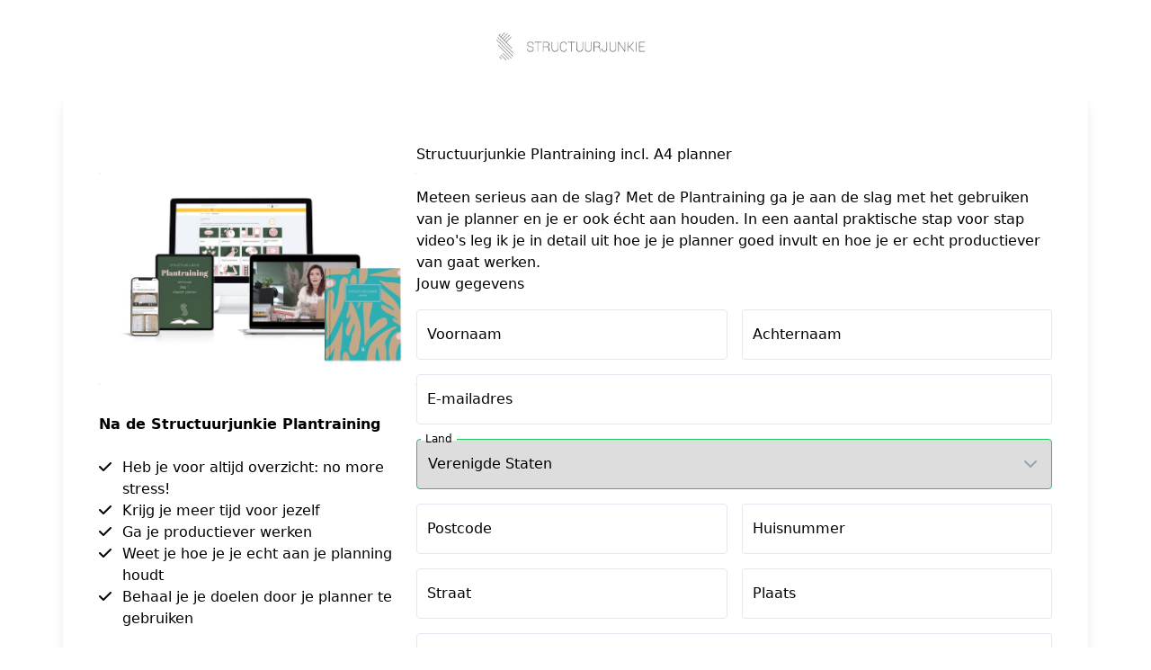

--- FILE ---
content_type: text/html; charset=UTF-8
request_url: https://shop.structuurjunkie.nl/checkout/structuurjunkie-plantraining-planner-ongedateerd-a4
body_size: 11495
content:
<!DOCTYPE html>
<html class="h-full" lang="nl">
  <head>
    <title>Structuurjunkie Plantraining incl. A4 planner | Easy checkout | Structuurjunkie</title>

<meta charset="utf-8" />
<meta http-equiv="X-UA-Compatible" content="IE=edge" />
<meta name="viewport" content="width=device-width, initial-scale=1, maximum-scale=1" />
<meta name="description" content="Meteen serieus aan de slag? Met de Plantraining ga je aan de slag met het gebruiken van je planner en je er ook écht aan houden. In een aantal praktische stap voor stap video&#039;s leg ik je in detail uit hoe je je planner goed invult en hoe je er echt productiever van gaat werken." />

<link rel="canonical" href="https://shop.structuurjunkie.nl/checkout/structuurjunkie-plantraining-planner-ongedateerd-a4" />
<link rel="shortcut icon" href="https://aws.cdn-plugandpay.com/media/tenants/1917/202202/094928-favicon-structuurjunkie.ico" />
<link rel="stylesheet" 
  href="https://cdnjs.cloudflare.com/ajax/libs/font-awesome/6.7.2/css/all.min.css"
  integrity="sha512-Evv84Mr4kqVGRNSgIGL/F/aIDqQb7xQ2vcrdIwxfjThSH8CSR7PBEakCr51Ck+w+/U6swU2Im1vVX0SVk9ABhg=="
  crossorigin="anonymous"
  referrerpolicy="no-referrer"
/>


<script>
  window.driver = 'mollie';
</script>
        <meta property="og:image" content="https://aws.cdn-plugandpay.com/media/tenants/1917/202302/151848-plantrainingdatumloos.jpg"/>
<meta property="og:locale" content="nl_NL"/>
    <link rel="stylesheet" href="https://fonts.googleapis.com/css2?family=Inter:wght@400;500;600;700;800;900">
<style>
    @layer base {
        :root {
            /* Checkout Merged styling */
            --cm-button-contrast: white;
            --cm-button-color: 59 130 246;
            --cm-button-hover-color: #2f68c5;
            --cm-primary-color: 249 184 0;
            --cm-primary-color-contrast: black;
            --cm-primary-link: rgb(172,126,0);
            --cm-primary-text-color: rgb(102,102,102);

            --cm-secondary-color: 0 0 0;
            --cm-secondary-color-contrast: white;
            --cm-secondary-link: var(--cs-secondary-link, var(--cd-secondary-link));
            --cm-secondary-upsell-text-color: rgb(0,0,0);
            --cm-secondary-text-color: rgb(255,255,255);

            --cm-bg-color: 248 250 252;

            /*** Base font settings */
            --cm-text-font_size_min: 14px;
            --cm-text-font_size_max: 18px;
            --cm-text-font_family: Inter;
            --cm-text_font_size: 16px;
            --cm-text_font_color: 30, 41, 59;
            --cm-text_font_weight: 400;
            --cm-text_line_height: 1.5;
            --cm-text_letter_spacing: 0px;
            /* mobile */
            --cm-text_font_size_mobile: 14px;
            --cm-text_line_height_mobile: 1.5;

            /*** h1 settings */
            --cm-headings_1_font_size_min: 1px;
            --cm-headings_1_font_size_max: 28px;
            --cm-headings_1_font_family: Inter;
            --cm-headings_1_font_color: 15, 23, 42;
            --cm-headings_1_font_weight: 700;
            --cm-headings_1_letter_spacing: 0px;
            --cm-headings_1_font_size: 28px;
            --cm-headings_1_line_height: 1.5;
            /* mobile */
            --cm-headings_1_font_size_mobile: 26px;
            --cm-headings_1_line_height_mobile: 1.5;

            /** h2 settings */
            --cm-headings_2_font_size_min: 1px;
            --cm-headings_2_font_size_max: 24px;
            --cm-headings_2_font_size: 22px;
            --cm-headings_2_font_family: Inter;
            --cm-headings_2_font_color: 15, 23, 42;
            --cm-headings_2_font_weight: 700;
            --cm-headings_2_letter_spacing: 0px;
            --cm-headings_2_line_height: 1.5;
            /* mobile */
            --cm-headings_2_font_size_mobile: 20px;
            --cm-headings_2_line_height_mobile: 1.5;

            /** h3 settings */
            --cm-headings_3_font_size_min: 1px;
            --cm-headings_3_font_size_max: 20px;
            --cm-headings_3_font_size: 20px;
            --cm-headings_3_font_family: Inter;
            --cm-headings_3_font_color: 15, 23, 42;
            --cm-headings_3_font_weight: 700;
            --cm-headings_3_letter_spacing: 0;
            --cm-headings_3_line_height: 1.5;
            /* mobile */
            --cm-headings_3_font_size_mobile: 18px;
            --cm-headings_3_line_height_mobile: 1.5;

            /** h4 settings */
            --cm-headings_4_font_size_min: 1px;
            --cm-headings_4_font_size_max: 18px;
            --cm-headings_4_font_size: 16px;
            --cm-headings_4_font_family: Inter;
            --cm-headings_4_font_color: 15, 23, 42;
            --cm-headings_4_font_weight: 600;
            --cm-headings_4_letter_spacing: 0;
            --cm-headings_4_line_height: 1.5;
            /* mobile */
            --cm-headings_4_font_size_mobile: 14px;
            --cm-headings_4_line_height_mobile: 1.25;
        }
    }
</style>
<script>
    window.hasDarkBackground = false;
</script>    <link rel="preload" as="style" href="https://pap-prod.cdn-plugandpay.com/prod-prod/checkout-fe/build/4781e52a2da0b9dd89618cfa48d4ae3004baf4a9/assets/entry-shared.css" />
    <link rel="preload" as="style" href="https://pap-prod.cdn-plugandpay.com/prod-prod/checkout-fe/build/4781e52a2da0b9dd89618cfa48d4ae3004baf4a9/assets/entry-wallstreet.css" />
    <link rel="modulepreload" href="https://pap-prod.cdn-plugandpay.com/prod-prod/checkout-fe/build/4781e52a2da0b9dd89618cfa48d4ae3004baf4a9/assets/entry-wallstreet.js" />
    <link rel="modulepreload" href="https://pap-prod.cdn-plugandpay.com/prod-prod/checkout-fe/build/4781e52a2da0b9dd89618cfa48d4ae3004baf4a9/assets/entry-shared.js" />
    <link rel="stylesheet" href="https://pap-prod.cdn-plugandpay.com/prod-prod/checkout-fe/build/4781e52a2da0b9dd89618cfa48d4ae3004baf4a9/assets/entry-shared.css" />
    <link rel="stylesheet" href="https://pap-prod.cdn-plugandpay.com/prod-prod/checkout-fe/build/4781e52a2da0b9dd89618cfa48d4ae3004baf4a9/assets/entry-wallstreet.css" />
    <script type="module" src="https://pap-prod.cdn-plugandpay.com/prod-prod/checkout-fe/build/4781e52a2da0b9dd89618cfa48d4ae3004baf4a9/assets/entry-wallstreet.js"></script>
    <script type="module" src="https://pap-prod.cdn-plugandpay.com/prod-prod/checkout-fe/build/4781e52a2da0b9dd89618cfa48d4ae3004baf4a9/assets/entry-shared.js"></script>
  </head>
  <body class="relative min-h-full">
        <div id="app" class="theme-wallstreet"></div>
    <script type="text/javascript">
  
  
        window.exitIntentPopup = null;
     window.checkout = {"active_pricing":{"discount_type":null,"prices":[{"id":318709,"checkout_id":null,"currency":"EUR","first":null,"interval":null,"is_suggested":true,"nr_of_cycles":null,"original":null,"regular":{"amount":"139.67","amount_with_tax":"169.00"},"tiers":[]}],"trial":null,"is_tax_included":true,"shipping":{"amount":"0.00","amount_with_tax":"0.00"},"tax":{"profile":{"id":1,"is_editable":false,"label":"Standaard btw-hoog"}}},"countdown":[],"created_at":"2023-02-10T15:20:17.000000Z","deleted_at":null,"has_redirects":false,"id":97880,"is_active":true,"is_blueprint":false,"is_expired":false,"media":{"logo":{"id":8889,"filetype":"image\/jpeg","height":217,"meta":{"width":1043,"height":217},"name":"logo structuurjunkie 02 hor.jpg","size":619381,"type":"logo","url":"https:\/\/aws.cdn-plugandpay.com\/media\/tenants\/1917\/201910\/150229-logo-structuurjunkie-02-hor.jpg","width":1043},"featured_image":{"id":169901,"user_id":663,"uploadable_id":108372,"uploadable_type":"product","tenant_id":1917,"filename":"151848-plantrainingdatumloos.jpg","filepath":"media\/tenants\/1917\/202302\/151848-plantrainingdatumloos.jpg","filetype":"image\/jpeg","created_at":"2023-11-19T21:10:52.000000Z","updated_at":"2023-11-19T21:10:52.000000Z","type":"media","title":"plantrainingdatumloos.jpg","url":"https:\/\/aws.cdn-plugandpay.com\/media\/tenants\/1917\/202302\/151848-plantrainingdatumloos.jpg","meta":{"width":4000,"height":2670},"size":1494931,"deleted_at":null,"is_image":true,"file_extension":"jpg"},"secondary_image":null,"image_banner":null,"media_usages":[{"mediaFileId":169901,"url":"https:\/\/aws.cdn-plugandpay.com\/media\/tenants\/1917\/202302\/151848-plantrainingdatumloos.jpg","croppedWidth":null,"croppedHeight":null,"croppedXCoordinate":null,"croppedYCoordinate":null,"position":1,"meta":{}}]},"name":"Structuurjunkie Plantraining incl. planner ongedateerd A4","order_bumps":[{"id":44663,"border_color":"#FF00FF","checkout_id":97880,"checkout_name":"Structuurjunkie Plantraining incl. planner ongedateerd A4","description":"Wil je ook direct korte metten maken met je uitstelgedrag? Als je merkt dat je taken vooruit blijft schuiven en dat s\u00faper irritant vindt, is dit d\u00e9 perfecte aanvulling op de Plantraining. Je krijgt direct toegang.","image":{"id":59554,"provider":null,"title":"training-scaled.jpg","description":"","filename":"051756-training-scaled.jpg","size_kb":197,"width":2560,"height":1310,"url":"https:\/\/aws.cdn-plugandpay.com\/media\/tenants\/1917\/202104\/051756-training-scaled.jpg","original_url":null,"cropped_url":"https:\/\/aws.cdn-plugandpay.com\/media\/tenants\/1917\/202104\/051756-training-scaled.jpg","encrypted_url":"[base64]","ai_edited":false,"media_folder_id":1917,"noindex":false,"immutable":true,"meta":{},"external":false,"file_type":"IMAGE","created_at":"2021-04-28 03:17:57"},"is_popup_reminder":false,"is_valid":true,"position":null,"product":{"id":33556,"created_at":"2021-02-19T06:57:11.000000Z","custom_fields":[],"deleted_at":null,"description":"Maak nu \u00e9cht korte metten met je uitstelgedrag, zodat je niet meer constant dat schuldgevoel voelt en echt je doelen gaat behalen.","group":null,"is_physical":false,"ledger":80702,"pricing":{"discount_type":"sale","prices":[{"id":43983,"checkout_id":null,"currency":"EUR","first":null,"interval":"single","is_suggested":true,"nr_of_cycles":1,"original":{"amount":"106.61","amount_with_tax":"129.00"},"regular":{"amount":"81.82","amount_with_tax":"99.00"},"tiers":[]},{"id":51571,"checkout_id":null,"currency":"EUR","first":null,"interval":"monthly","is_suggested":false,"nr_of_cycles":2,"original":{"amount":"53.72","amount_with_tax":"65.00"},"regular":{"amount":"45.45","amount_with_tax":"55.00"},"tiers":[]}],"trial":null,"is_tax_included":true,"shipping":null,"tax":{"profile":{"id":1,"is_editable":false,"label":"Standaard btw-hoog"}}},"public_title":"Structuurjunkie Uitstelgedrag UIT","sku":"518752","slug":null,"stock":{"is_enabled":false},"title":"Structuurjunkie Uitstelgedrag UIT","type":"installments","updated_at":"2024-12-19T11:12:08.000000Z","standardPrice":{"id":43983,"checkout_id":null,"currency":"EUR","first":null,"interval":"single","is_suggested":true,"nr_of_cycles":1,"original":{"amount":"106.61","amount_with_tax":"129.00"},"regular":{"amount":"81.82","amount_with_tax":"99.00"},"tiers":[]}},"product_id":33556,"product_is_physical":false,"product_title":"Structuurjunkie Uitstelgedrag UIT","title":"Structuurjunkie Uitstelgedrag UIT (\u20ac 99)"}],"payment_button_settings":{"use_microcopy":true,"microcopy_style":"grid_icons","microcopies":[{"id":231196,"position":0,"title":"Veilige betaling","description":"Verbindingen zijn versleuteld met SSL.","icon":"lock","created_at":"2025-12-01T10:33:07.000000Z","updated_at":"2025-12-01T10:33:07.000000Z"}]},"pixel":"https:\/\/shop.structuurjunkie.nl\/checkout\/structuurjunkie-plantraining-planner-ongedateerd-a4\/track","popups":[],"primary_color":"#F9B800","product":{"id":108372,"created_at":"2023-02-10T15:17:52.000000Z","custom_fields":[],"deleted_at":null,"description":"Meteen serieus aan de slag? Met de Plantraining ga je aan de slag met het gebruiken van je planner en je er ook \u00e9cht aan houden. In een aantal praktische stap voor stap video\u0027s leg ik je in detail uit hoe je je planner goed invult en hoe je er echt productiever van gaat werken.","group":"plantraining","is_physical":true,"ledger":80802,"pricing":{"discount_type":null,"prices":[{"id":318709,"checkout_id":null,"currency":"EUR","first":null,"interval":null,"is_suggested":true,"nr_of_cycles":null,"original":null,"regular":{"amount":"139.67","amount_with_tax":"169.00"},"tiers":[]}],"trial":null,"is_tax_included":true,"shipping":{"amount":"0.00","amount_with_tax":"0.00"},"tax":{"profile":{"id":1,"is_editable":false,"label":"Standaard btw-hoog"}}},"public_title":"Structuurjunkie Plantraining incl. A4 planner","sku":"DC-A4","slug":null,"stock":{"is_enabled":false},"title":"Structuurjunkie Plantraining incl. planner ongedateerd A4","type":"one_off","updated_at":"2024-12-19T11:11:08.000000Z","standardPrice":{"id":318709,"checkout_id":null,"currency":"EUR","first":null,"interval":null,"is_suggested":true,"nr_of_cycles":null,"original":null,"regular":{"amount":"139.67","amount_with_tax":"169.00"},"tiers":[]}},"return_url":null,"secondary_color":"#000000","settings":{"esp_checkbox_label":"Schrijf je in voor de Structuurjunkie Mail en ontvang elke week de beste structuurtips en -tricks in je inbox. Uitschrijven kan altijd.","esp_checkbox_text":"Ja, ik wil ook andere tips en informatie van jullie ontvangen via e-mail","esp_opt_in":true,"hidden_payment_methods":["sepa_debit","directdebit"],"pay_button":"Afrekenen","title":"\u003Cp\u003EStructuurjunkie Plantraining incl. A4 planner\u003C\/p\u003E"},"shop":{"id":1917,"address":{"city":"Dalfsen","country":"NL","housenumber":null,"street":"Ruigedoornstraat 12","zipcode":"7721 BW"},"bic":"BUNQNL2A","coc":"65564448","company":"Structuurjunkie","currency":"EUR","description":"\u003Cp\u003EStructuurjunkie helpt iedereen gestructureerder te werken! Met de online trainingen zoals de Plantraining en de Uitstelgedragtraining ga je echt als een speer. Maar ook het Structuurjunkie G\u00e1\u00e1n Membership zorgt voor enorme stappen vooruit. En laten we de fysieke Structuurjunkie Planners en accessoires \u00e9n het boek Goed Werk niet vergeten. Minder stress, minder gedoe, meer overzicht, meer plezier! \u003C\/p\u003E","deleted_at":null,"domain":"https:\/\/shop.structuurjunkie.nl","dns_host":"plugandpay.com","email":"team@structuurjunkie.nl","excerpt":"Met Structuurjunkie helpen wij iedereen naar meer focus en structuur.","features":{"App\\Features\\LegacyPortalCustomer":true,"checkouts-custom-fields":true,"checkouts-custom-pricing":true,"checkouts-dynamic-pricing-strategy":false,"checkouts-order-bump-reminders":true,"checkouts-social-proof":true,"checkouts-timed-content":true,"checkouts-widgets":true,"custom-domain":true,"custom-email-templates":true,"global-custom-scripts":true,"not-found-page-enabled":true,"page-limit":null,"page-revisions-enabled":false,"pages-mega-menu":false,"peppol":false,"renew-modal":false,"ty-pages":false,"webhooks-v1-enabled":true},"has_v1_checkouts":false,"iban":"NL86BUNQ2040994238","locale":"NL","marketplace_eligible":"2021-07-06 16:01:33","marketplace_name":"Structuurjunkie","name":"Structuurjunkie","notifications_email":"team@structuurjunkie.nl","onboarding_card_closed_at":"2024-09-25T13:22:45.000000Z","plan":"ultimate","public_email":"team@structuurjunkie.nl","settings":{"testmode":false},"slug":"structuurjunkie","socials":{"facebook":null,"instagram":"www.instagram.com\/structuurjunkie","linkedin":null,"pinterest":null,"twitter":null},"has_unprocessed_rules":false,"subdomain":"structuurjunkie.plugandpay.nl","telephone":null,"timezone":"Europe\/Amsterdam","uploads":[{"id":8889,"filetype":"image\/jpeg","height":217,"meta":{"width":1043,"height":217},"name":"logo structuurjunkie 02 hor.jpg","size":619381,"type":"logo","url":"https:\/\/aws.cdn-plugandpay.com\/media\/tenants\/1917\/201910\/150229-logo-structuurjunkie-02-hor.jpg","width":1043},{"id":26378,"filetype":"application\/pdf","height":null,"meta":null,"name":"Structuurjunkie Algemene Voorwaarden.pdf","size":69327,"type":"tos","url":"https:\/\/aws.cdn-plugandpay.com\/media\/tenants\/1917\/202007\/092728-Structuurjunkie-Algemene-Voorwaarden.pdf","width":null},{"id":53010,"filetype":"image\/png","height":188,"meta":{"width":1000,"height":188},"name":"logo-structuurjunkie-02-hor-phat-for-mini.png","size":15319,"type":"affiliate_image","url":"https:\/\/aws.cdn-plugandpay.com\/media\/tenants\/1917\/202103\/132102-logo-structuurjunkie-02-hor-phat-for-mini.png","width":1000},{"id":103975,"filetype":"image\/vnd.microsoft.icon","height":48,"meta":{"width":48,"height":48},"name":"favicon.ico","size":15406,"type":"favicon","url":"https:\/\/aws.cdn-plugandpay.com\/media\/tenants\/1917\/202202\/094356-favicon.ico","width":48},{"id":103978,"filetype":"image\/vnd.microsoft.icon","height":48,"meta":{"width":48,"height":48},"name":"favicon.ico","size":15406,"type":"favicon","url":"https:\/\/aws.cdn-plugandpay.com\/media\/tenants\/1917\/202202\/094852-favicon.ico","width":48},{"id":103979,"filetype":"image\/vnd.microsoft.icon","height":48,"meta":{"width":48,"height":48},"name":"favicon structuurjunkie.ico","size":15406,"type":"favicon","url":"https:\/\/aws.cdn-plugandpay.com\/media\/tenants\/1917\/202202\/094928-favicon-structuurjunkie.ico","width":48}],"vat_id_number":"NL856164021B01","website":null},"slug":"structuurjunkie-plantraining-planner-ongedateerd-a4","split_test_id":null,"template":{"id":17,"blocks":[],"default_primary_color":"#3490ff","default_secondary_color":"#ff6538","description":"templates.description.wallstreet-v2","name":"Wallstreet","slug":"wallstreet-v2","type":"checkout"},"testimonials":[{"id":"129633_85ac27e0490b737a3efb919befaffdfb","name":"Talitha","text":"\u2018De training is super waardevol, laagdrempelig en heel praktisch. Cynthia legt alles heel fijn uit en het is meteen toe te passen. Geen seconde spijt gehad dat ik deze training heb gedaan! Let\u2019s go plan!\u2019","upload":{"id":48334,"user_id":663,"uploadable_id":34831,"uploadable_type":"CheckoutBlock","tenant_id":1917,"filename":"063147-testimonials-m5Gr1NhG.jpg","filepath":"media\/tenants\/1917\/202102\/thumbnail-063147-testimonials-m5Gr1NhG.jpg","filetype":"application\/octet-stream","created_at":"2023-11-19T21:02:02.000000Z","updated_at":"2023-11-19T21:02:02.000000Z","type":"testimonial","title":"063147-testimonials-m5Gr1NhG.jpg","url":"https:\/\/aws.cdn-plugandpay.com\/media\/tenants\/1917\/202102\/thumbnail-063147-testimonials-m5Gr1NhG.jpg","meta":null,"size":0,"deleted_at":null,"is_image":false,"file_extension":"jpg"},"media":{"id":48334,"created_at":"2021-02-11T05:31:47.000000Z","cropped_height":null,"cropped_width":null,"description":"","filename":"063147-testimonials-m5Gr1NhG.jpg","file_type":"DOCUMENT","immutable":true,"md5":"0","media_folder_id":1917,"meta":{},"mime_type":"application\/octet-stream","noindex":false,"original_height":null,"original_width":null,"relation_type":"image","size_bytes":0,"size_kb":0,"tenant_id":1917,"title":"063147-testimonials-m5Gr1NhG.jpg","url":"https:\/\/aws.cdn-plugandpay.com\/media\/tenants\/1917\/202102\/thumbnail-063147-testimonials-m5Gr1NhG.jpg","usage_meta":{"testimonial_id":"129633_85ac27e0490b737a3efb919befaffdfb"},"user_id":663,"video_type":null},"is_featured":false},{"id":"129633_1acf2fd4018f818355ab17972591f503","name":"Ingeborg","text":"\u2018Cynthia\u2019s enthousiasme werkt aanstekelijk en heeft mij van opperchaoot naar Structuurjunkie getransformeerd.\u2019","upload":{"id":61973,"user_id":663,"uploadable_id":44749,"uploadable_type":"CheckoutBlock","tenant_id":1917,"filename":"114244-testimonials-qCBrDrn7.jpg","filepath":"media\/tenants\/1917\/202105\/thumbnail-114244-testimonials-qCBrDrn7.jpg","filetype":"application\/octet-stream","created_at":"2023-11-19T21:05:04.000000Z","updated_at":"2023-11-19T21:05:04.000000Z","type":"testimonial","title":"114244-testimonials-qCBrDrn7.jpg","url":"https:\/\/aws.cdn-plugandpay.com\/media\/tenants\/1917\/202105\/thumbnail-114244-testimonials-qCBrDrn7.jpg","meta":null,"size":0,"deleted_at":null,"is_image":false,"file_extension":"jpg"},"media":{"id":61973,"created_at":"2021-05-12T09:42:44.000000Z","cropped_height":null,"cropped_width":null,"description":"","filename":"114244-testimonials-qCBrDrn7.jpg","file_type":"DOCUMENT","immutable":true,"md5":"0","media_folder_id":1917,"meta":{},"mime_type":"application\/octet-stream","noindex":false,"original_height":null,"original_width":null,"relation_type":"image","size_bytes":0,"size_kb":0,"tenant_id":1917,"title":"114244-testimonials-qCBrDrn7.jpg","url":"https:\/\/aws.cdn-plugandpay.com\/media\/tenants\/1917\/202105\/thumbnail-114244-testimonials-qCBrDrn7.jpg","usage_meta":{"testimonial_id":"129633_1acf2fd4018f818355ab17972591f503"},"user_id":663,"video_type":null},"is_featured":false},{"id":"129633_8e97f3e179b343a51a6921172e996e88","name":"Yvette","text":"\u2018Ik gebruikte de Structuurjunkie Planner al een tijdje en deze training is daar de perfecte aanvulling op. Ik ben meteen productiever gaan werken. Cynthia legt alles op een heel prettige en duidelijke manier uit en haar enthousiasme is super motiverend. De leeromgeving werkt erg prettig en ik vind het ook fijn om later nog op de lessen terug te kunnen vallen.\u2019","upload":{"id":61974,"user_id":663,"uploadable_id":44749,"uploadable_type":"CheckoutBlock","tenant_id":1917,"filename":"114244-testimonials-mwhce4zW.jpg","filepath":"media\/tenants\/1917\/202105\/thumbnail-114244-testimonials-mwhce4zW.jpg","filetype":"application\/octet-stream","created_at":"2023-11-19T21:05:04.000000Z","updated_at":"2023-11-19T21:05:04.000000Z","type":"testimonial","title":"114244-testimonials-mwhce4zW.jpg","url":"https:\/\/aws.cdn-plugandpay.com\/media\/tenants\/1917\/202105\/thumbnail-114244-testimonials-mwhce4zW.jpg","meta":null,"size":0,"deleted_at":null,"is_image":false,"file_extension":"jpg"},"media":{"id":61974,"created_at":"2021-05-12T09:42:44.000000Z","cropped_height":null,"cropped_width":null,"description":"","filename":"114244-testimonials-mwhce4zW.jpg","file_type":"DOCUMENT","immutable":true,"md5":"0","media_folder_id":1917,"meta":{},"mime_type":"application\/octet-stream","noindex":false,"original_height":null,"original_width":null,"relation_type":"image","size_bytes":0,"size_kb":0,"tenant_id":1917,"title":"114244-testimonials-mwhce4zW.jpg","url":"https:\/\/aws.cdn-plugandpay.com\/media\/tenants\/1917\/202105\/thumbnail-114244-testimonials-mwhce4zW.jpg","usage_meta":{"testimonial_id":"129633_8e97f3e179b343a51a6921172e996e88"},"user_id":663,"video_type":null},"is_featured":false}],"theme":{"background_color":"#F8FAFC","headings_1_font_color":"#0F172A","headings_1_font_family":"Inter","headings_1_font_size":"28px","headings_1_font_size_mobile":"26px","headings_1_font_weight":"700","headings_1_letter_spacing":"0px","headings_1_line_height":"1.5","headings_1_line_height_mobile":"1.5","headings_2_font_color":"#0F172A","headings_2_font_family":"Inter","headings_2_font_size":"22px","headings_2_font_size_mobile":"20px","headings_2_font_weight":"700","headings_2_letter_spacing":"0px","headings_2_line_height":"1.5","headings_2_line_height_mobile":"1.5","headings_3_font_color":"#0F172A","headings_3_font_family":"Inter","headings_3_font_size":"20px","headings_3_font_size_mobile":"18px","headings_3_font_weight":"700","headings_3_letter_spacing":null,"headings_3_line_height":"1.5","headings_3_line_height_mobile":null,"headings_4_font_color":"#0F172A","headings_4_font_family":"Inter","headings_4_font_size":"16px","headings_4_font_size_mobile":"14px","headings_4_font_weight":"600","headings_4_letter_spacing":null,"headings_4_line_height":"1.5","headings_4_line_height_mobile":null,"id":413135,"is_default":false,"is_global":false,"max_width":"150px","name":"Structuurjunkie Plantraining incl. planner ongedat","primary_color":"#F9B800","secondary_color":"#000000","styles":[{"id":1000000027979478,"uuid":"59bebe6a-60af-4a98-a51e-edc7fa7960c4","classes":["inline-block","cursor-pointer","whitespace-nowrap","font-semibold","font-[\u0027Inter\u0027]","tracking-[0px]","leading-[1]","pl-[12px]","pr-[12px]","pt-[8px]","pt-[8px]","bg-[#3b82f6]","text-[#ffffff]","rounded-md","border-2","border-solid","text-center","border-[var(--primary-color)]","bg-[#000000]"],"css":null,"meta":null,"type":"button_primary","identifier":null,"target_device":"desktop","media_query":null,"pages_theme_id":413135,"styleable_type":null,"styleable_id":null,"created_at":"2025-12-01T10:33:07.000000Z","updated_at":"2025-12-01T10:33:07.000000Z","keyed_classes":{},"hover_classes":[],"animations":[]}],"text_font_size":"16px","text_font_size_mobile":"14px","text_font_color":"#1E293B","text_font_family":"Inter","text_font_weight":"400","text_letter_spacing":"0px","text_line_height":"1.5","text_line_height_mobile":"1.5","uuid":"99184f6e-e735-47ed-8e93-914ccb8d3e7f"},"timed_content":null,"updated_at":"2025-12-01T10:33:07.000000Z","url":"https:\/\/shop.structuurjunkie.nl\/checkout\/structuurjunkie-plantraining-planner-ongedateerd-a4","usps":{"title":"Na de Structuurjunkie Plantraining","description":null,"points":["Heb je voor altijd overzicht: no more stress!","Krijg je meer tijd voor jezelf","Ga je productiever werken","Weet je hoe je je echt aan je planning houdt","Behaal je je doelen door je planner te gebruiken"],"color":null,"icon":null},"value_stack":null,"video":null,"warranty":null,"pricing":{"discount_type":null,"prices":[],"trial":null,"is_tax_included":true,"shipping":{"amount":"0.00","amount_with_tax":"0.00"},"tax":{"profile":{"id":1,"is_editable":false,"label":"Standaard btw-hoog"}}},"standardPrice":{"id":318709,"checkout_id":null,"currency":"EUR","first":null,"interval":null,"is_suggested":true,"nr_of_cycles":null,"original":null,"regular":{"amount":"139.67","amount_with_tax":"169.00"},"tiers":[]}};
  window.currency = "EUR";
  window.settings = {"esp_checkbox_label":"Schrijf je in voor de Structuurjunkie Mail en ontvang elke week de beste structuurtips en -tricks in je inbox. Uitschrijven kan altijd.","esp_checkbox_text":"Ja, ik wil ook andere tips en informatie van jullie ontvangen via e-mail","esp_opt_in":true,"hidden_payment_methods":["sepa_debit","directdebit"],"pay_button":"Afrekenen","title":"<p>Structuurjunkie Plantraining incl. A4 planner<\/p>","analytics_vat_included":true,"hide_powered_by":true};
  window.countries = [{"id":8,"iso_2_code":"AL","iso_3_code":"ALB","name":"Albani\u00eb","is_eu":false,"show":true,"supports_sepa":0,"call_prefix":355,"tax_type":null,"is_supported":null,"is_default":false},{"id":12,"iso_2_code":"DZ","iso_3_code":"DZA","name":"Algerije","is_eu":false,"show":true,"supports_sepa":0,"call_prefix":213,"tax_type":null,"is_supported":null,"is_default":false},{"id":20,"iso_2_code":"AD","iso_3_code":"AND","name":"Andorra","is_eu":false,"show":true,"supports_sepa":1,"call_prefix":376,"tax_type":null,"is_supported":false,"is_default":false},{"id":32,"iso_2_code":"AR","iso_3_code":"ARG","name":"Argentini\u00eb","is_eu":false,"show":true,"supports_sepa":0,"call_prefix":54,"tax_type":null,"is_supported":null,"is_default":false},{"id":51,"iso_2_code":"AM","iso_3_code":"ARM","name":"Armeni\u00eb","is_eu":false,"show":true,"supports_sepa":0,"call_prefix":374,"tax_type":null,"is_supported":null,"is_default":false},{"id":533,"iso_2_code":"AW","iso_3_code":"ABW","name":"Aruba","is_eu":false,"show":true,"supports_sepa":0,"call_prefix":297,"tax_type":null,"is_supported":null,"is_default":false},{"id":36,"iso_2_code":"AU","iso_3_code":"AUS","name":"Australi\u00eb","is_eu":false,"show":true,"supports_sepa":0,"call_prefix":61,"tax_type":null,"is_supported":null,"is_default":false},{"id":50,"iso_2_code":"BD","iso_3_code":"BGD","name":"Bangladesh","is_eu":false,"show":true,"supports_sepa":0,"call_prefix":880,"tax_type":null,"is_supported":null,"is_default":false},{"id":52,"iso_2_code":"BB","iso_3_code":"BRB","name":"Barbados","is_eu":false,"show":true,"supports_sepa":0,"call_prefix":1246,"tax_type":null,"is_supported":null,"is_default":false},{"id":56,"iso_2_code":"BE","iso_3_code":"BEL","name":"Belgi\u00eb","is_eu":true,"show":true,"supports_sepa":1,"call_prefix":32,"tax_type":"eu_vat","is_supported":true,"is_default":false},{"id":84,"iso_2_code":"BZ","iso_3_code":"BLZ","name":"Belize","is_eu":false,"show":true,"supports_sepa":0,"call_prefix":501,"tax_type":null,"is_supported":null,"is_default":false},{"id":68,"iso_2_code":"BO","iso_3_code":"BOL","name":"Bolivia","is_eu":false,"show":true,"supports_sepa":0,"call_prefix":591,"tax_type":null,"is_supported":null,"is_default":false},{"id":70,"iso_2_code":"BA","iso_3_code":"BIH","name":"Bosni\u00eb en Herzegovina","is_eu":false,"show":true,"supports_sepa":0,"call_prefix":387,"tax_type":null,"is_supported":null,"is_default":false},{"id":76,"iso_2_code":"BR","iso_3_code":"BRA","name":"Brazili\u00eb","is_eu":false,"show":true,"supports_sepa":0,"call_prefix":55,"tax_type":null,"is_supported":null,"is_default":false},{"id":100,"iso_2_code":"BG","iso_3_code":"BGR","name":"Bulgarije","is_eu":true,"show":true,"supports_sepa":1,"call_prefix":359,"tax_type":"eu_vat","is_supported":true,"is_default":false},{"id":124,"iso_2_code":"CA","iso_3_code":"CAN","name":"Canada","is_eu":false,"show":true,"supports_sepa":0,"call_prefix":1,"tax_type":null,"is_supported":null,"is_default":false},{"id":535,"iso_2_code":"BQ","iso_3_code":"BES","name":"Caribisch Nederland","is_eu":false,"show":true,"supports_sepa":1,"call_prefix":599,"tax_type":null,"is_supported":false,"is_default":false},{"id":152,"iso_2_code":"CL","iso_3_code":"CHL","name":"Chili","is_eu":false,"show":true,"supports_sepa":0,"call_prefix":56,"tax_type":null,"is_supported":null,"is_default":false},{"id":156,"iso_2_code":"CN","iso_3_code":"CHN","name":"China","is_eu":false,"show":true,"supports_sepa":0,"call_prefix":86,"tax_type":null,"is_supported":null,"is_default":false},{"id":170,"iso_2_code":"CO","iso_3_code":"COL","name":"Colombia","is_eu":false,"show":true,"supports_sepa":0,"call_prefix":57,"tax_type":null,"is_supported":null,"is_default":false},{"id":188,"iso_2_code":"CR","iso_3_code":"CRI","name":"Costa Rica","is_eu":false,"show":true,"supports_sepa":0,"call_prefix":506,"tax_type":null,"is_supported":null,"is_default":false},{"id":192,"iso_2_code":"CU","iso_3_code":"CUB","name":"Cuba","is_eu":false,"show":true,"supports_sepa":0,"call_prefix":53,"tax_type":null,"is_supported":null,"is_default":false},{"id":531,"iso_2_code":"CW","iso_3_code":"CUW","name":"Cura\u00e7ao","is_eu":false,"show":true,"supports_sepa":0,"call_prefix":599,"tax_type":null,"is_supported":null,"is_default":false},{"id":196,"iso_2_code":"CY","iso_3_code":"CYP","name":"Cyprus","is_eu":true,"show":true,"supports_sepa":1,"call_prefix":357,"tax_type":"eu_vat","is_supported":true,"is_default":false},{"id":208,"iso_2_code":"DK","iso_3_code":"DNK","name":"Denemarken","is_eu":true,"show":true,"supports_sepa":1,"call_prefix":45,"tax_type":"eu_vat","is_supported":true,"is_default":false},{"id":212,"iso_2_code":"DM","iso_3_code":"DMA","name":"Dominica","is_eu":false,"show":true,"supports_sepa":0,"call_prefix":1767,"tax_type":null,"is_supported":null,"is_default":false},{"id":214,"iso_2_code":"DO","iso_3_code":"DOM","name":"Dominicaanse Republiek","is_eu":false,"show":true,"supports_sepa":0,"call_prefix":1,"tax_type":null,"is_supported":null,"is_default":false},{"id":276,"iso_2_code":"DE","iso_3_code":"DEU","name":"Duitsland","is_eu":true,"show":true,"supports_sepa":1,"call_prefix":49,"tax_type":"eu_vat","is_supported":true,"is_default":false},{"id":218,"iso_2_code":"EC","iso_3_code":"ECU","name":"Ecuador","is_eu":false,"show":true,"supports_sepa":0,"call_prefix":593,"tax_type":null,"is_supported":null,"is_default":false},{"id":818,"iso_2_code":"EG","iso_3_code":"EGY","name":"Egypte","is_eu":false,"show":true,"supports_sepa":0,"call_prefix":20,"tax_type":null,"is_supported":null,"is_default":false},{"id":222,"iso_2_code":"SV","iso_3_code":"SLV","name":"El Salvador","is_eu":false,"show":true,"supports_sepa":0,"call_prefix":503,"tax_type":null,"is_supported":null,"is_default":false},{"id":233,"iso_2_code":"EE","iso_3_code":"EST","name":"Estland","is_eu":true,"show":true,"supports_sepa":1,"call_prefix":372,"tax_type":"eu_vat","is_supported":true,"is_default":false},{"id":231,"iso_2_code":"ET","iso_3_code":"ETH","name":"Ethiopi\u00eb","is_eu":false,"show":true,"supports_sepa":0,"call_prefix":251,"tax_type":null,"is_supported":null,"is_default":false},{"id":608,"iso_2_code":"PH","iso_3_code":"PHL","name":"Filipijnen","is_eu":false,"show":true,"supports_sepa":0,"call_prefix":63,"tax_type":null,"is_supported":null,"is_default":false},{"id":246,"iso_2_code":"FI","iso_3_code":"FIN","name":"Finland","is_eu":true,"show":true,"supports_sepa":1,"call_prefix":358,"tax_type":"eu_vat","is_supported":true,"is_default":false},{"id":250,"iso_2_code":"FR","iso_3_code":"FRA","name":"Frankrijk","is_eu":true,"show":true,"supports_sepa":1,"call_prefix":33,"tax_type":"eu_vat","is_supported":true,"is_default":false},{"id":268,"iso_2_code":"GE","iso_3_code":"GEO","name":"Georgi\u00eb","is_eu":false,"show":true,"supports_sepa":0,"call_prefix":995,"tax_type":null,"is_supported":null,"is_default":false},{"id":308,"iso_2_code":"GD","iso_3_code":"GRD","name":"Grenada","is_eu":false,"show":true,"supports_sepa":0,"call_prefix":1473,"tax_type":null,"is_supported":null,"is_default":false},{"id":300,"iso_2_code":"GR","iso_3_code":"GRC","name":"Griekenland","is_eu":true,"show":true,"supports_sepa":1,"call_prefix":30,"tax_type":"eu_vat","is_supported":true,"is_default":false},{"id":320,"iso_2_code":"GT","iso_3_code":"GTM","name":"Guatemala","is_eu":false,"show":true,"supports_sepa":0,"call_prefix":502,"tax_type":null,"is_supported":null,"is_default":false},{"id":332,"iso_2_code":"HT","iso_3_code":"HTI","name":"Ha\u00efti","is_eu":false,"show":true,"supports_sepa":0,"call_prefix":509,"tax_type":null,"is_supported":null,"is_default":false},{"id":340,"iso_2_code":"HN","iso_3_code":"HND","name":"Honduras","is_eu":false,"show":true,"supports_sepa":0,"call_prefix":504,"tax_type":null,"is_supported":null,"is_default":false},{"id":348,"iso_2_code":"HU","iso_3_code":"HUN","name":"Hongarije","is_eu":true,"show":true,"supports_sepa":1,"call_prefix":36,"tax_type":"eu_vat","is_supported":true,"is_default":false},{"id":344,"iso_2_code":"HK","iso_3_code":"HKG","name":"Hongkong","is_eu":false,"show":true,"supports_sepa":0,"call_prefix":852,"tax_type":null,"is_supported":null,"is_default":false},{"id":352,"iso_2_code":"IS","iso_3_code":"ISL","name":"IJsland","is_eu":false,"show":true,"supports_sepa":1,"call_prefix":354,"tax_type":null,"is_supported":true,"is_default":false},{"id":372,"iso_2_code":"IE","iso_3_code":"IRL","name":"Ierland","is_eu":true,"show":true,"supports_sepa":1,"call_prefix":353,"tax_type":"eu_vat","is_supported":true,"is_default":false},{"id":356,"iso_2_code":"IN","iso_3_code":"IND","name":"India","is_eu":false,"show":true,"supports_sepa":0,"call_prefix":91,"tax_type":null,"is_supported":null,"is_default":false},{"id":360,"iso_2_code":"ID","iso_3_code":"IDN","name":"Indonesi\u00eb","is_eu":false,"show":true,"supports_sepa":0,"call_prefix":62,"tax_type":null,"is_supported":null,"is_default":false},{"id":368,"iso_2_code":"IQ","iso_3_code":"IRQ","name":"Irak","is_eu":false,"show":true,"supports_sepa":0,"call_prefix":964,"tax_type":null,"is_supported":null,"is_default":false},{"id":364,"iso_2_code":"IR","iso_3_code":"IRN","name":"Iran","is_eu":false,"show":true,"supports_sepa":0,"call_prefix":98,"tax_type":null,"is_supported":null,"is_default":false},{"id":376,"iso_2_code":"IL","iso_3_code":"ISR","name":"Isra\u00ebl","is_eu":false,"show":true,"supports_sepa":0,"call_prefix":972,"tax_type":null,"is_supported":null,"is_default":false},{"id":380,"iso_2_code":"IT","iso_3_code":"ITA","name":"Itali\u00eb","is_eu":true,"show":true,"supports_sepa":1,"call_prefix":39,"tax_type":"eu_vat","is_supported":true,"is_default":false},{"id":384,"iso_2_code":"CI","iso_3_code":"CIV","name":"Ivoorkust","is_eu":false,"show":true,"supports_sepa":0,"call_prefix":225,"tax_type":null,"is_supported":null,"is_default":false},{"id":388,"iso_2_code":"JM","iso_3_code":"JAM","name":"Jamaica","is_eu":false,"show":true,"supports_sepa":0,"call_prefix":1876,"tax_type":null,"is_supported":null,"is_default":false},{"id":392,"iso_2_code":"JP","iso_3_code":"JPN","name":"Japan","is_eu":false,"show":true,"supports_sepa":0,"call_prefix":81,"tax_type":null,"is_supported":null,"is_default":false},{"id":400,"iso_2_code":"JO","iso_3_code":"JOR","name":"Jordani\u00eb","is_eu":false,"show":true,"supports_sepa":0,"call_prefix":962,"tax_type":null,"is_supported":null,"is_default":false},{"id":132,"iso_2_code":"CV","iso_3_code":"CPV","name":"Kaapverdi\u00eb","is_eu":false,"show":true,"supports_sepa":0,"call_prefix":238,"tax_type":null,"is_supported":null,"is_default":false},{"id":398,"iso_2_code":"KZ","iso_3_code":"KAZ","name":"Kazachstan","is_eu":false,"show":true,"supports_sepa":0,"call_prefix":7,"tax_type":null,"is_supported":null,"is_default":false},{"id":404,"iso_2_code":"KE","iso_3_code":"KEN","name":"Kenia","is_eu":false,"show":true,"supports_sepa":0,"call_prefix":254,"tax_type":null,"is_supported":null,"is_default":false},{"id":414,"iso_2_code":"KW","iso_3_code":"KWT","name":"Koeweit","is_eu":false,"show":true,"supports_sepa":0,"call_prefix":965,"tax_type":null,"is_supported":null,"is_default":false},{"id":191,"iso_2_code":"HR","iso_3_code":"HRV","name":"Kroati\u00eb","is_eu":true,"show":true,"supports_sepa":1,"call_prefix":385,"tax_type":"eu_vat","is_supported":true,"is_default":false},{"id":428,"iso_2_code":"LV","iso_3_code":"LVA","name":"Letland","is_eu":true,"show":true,"supports_sepa":1,"call_prefix":371,"tax_type":"eu_vat","is_supported":true,"is_default":false},{"id":438,"iso_2_code":"LI","iso_3_code":"LIE","name":"Liechtenstein","is_eu":false,"show":true,"supports_sepa":1,"call_prefix":423,"tax_type":null,"is_supported":false,"is_default":false},{"id":440,"iso_2_code":"LT","iso_3_code":"LTU","name":"Litouwen","is_eu":true,"show":true,"supports_sepa":1,"call_prefix":370,"tax_type":"eu_vat","is_supported":true,"is_default":false},{"id":442,"iso_2_code":"LU","iso_3_code":"LUX","name":"Luxemburg","is_eu":true,"show":true,"supports_sepa":1,"call_prefix":352,"tax_type":"eu_vat","is_supported":true,"is_default":false},{"id":458,"iso_2_code":"MY","iso_3_code":"MYS","name":"Maleisi\u00eb","is_eu":false,"show":true,"supports_sepa":0,"call_prefix":60,"tax_type":null,"is_supported":null,"is_default":false},{"id":470,"iso_2_code":"MT","iso_3_code":"MLT","name":"Malta","is_eu":true,"show":true,"supports_sepa":1,"call_prefix":356,"tax_type":"eu_vat","is_supported":true,"is_default":false},{"id":504,"iso_2_code":"MA","iso_3_code":"MAR","name":"Marokko","is_eu":false,"show":true,"supports_sepa":0,"call_prefix":212,"tax_type":null,"is_supported":null,"is_default":false},{"id":480,"iso_2_code":"MU","iso_3_code":"MUS","name":"Mauritius","is_eu":false,"show":true,"supports_sepa":0,"call_prefix":230,"tax_type":null,"is_supported":null,"is_default":false},{"id":484,"iso_2_code":"MX","iso_3_code":"MEX","name":"Mexico","is_eu":false,"show":true,"supports_sepa":0,"call_prefix":52,"tax_type":null,"is_supported":null,"is_default":false},{"id":498,"iso_2_code":"MD","iso_3_code":"MDA","name":"Moldavi\u00eb","is_eu":false,"show":true,"supports_sepa":0,"call_prefix":373,"tax_type":null,"is_supported":null,"is_default":false},{"id":492,"iso_2_code":"MC","iso_3_code":"MCO","name":"Monaco","is_eu":false,"show":true,"supports_sepa":1,"call_prefix":377,"tax_type":null,"is_supported":false,"is_default":false},{"id":499,"iso_2_code":"ME","iso_3_code":"MNE","name":"Montenegro","is_eu":false,"show":true,"supports_sepa":0,"call_prefix":382,"tax_type":null,"is_supported":null,"is_default":false},{"id":508,"iso_2_code":"MZ","iso_3_code":"MOZ","name":"Mozambique","is_eu":false,"show":true,"supports_sepa":0,"call_prefix":258,"tax_type":null,"is_supported":null,"is_default":false},{"id":516,"iso_2_code":"NA","iso_3_code":"NAM","name":"Namibi\u00eb","is_eu":false,"show":true,"supports_sepa":0,"call_prefix":264,"tax_type":null,"is_supported":null,"is_default":false},{"id":528,"iso_2_code":"NL","iso_3_code":"NLD","name":"Nederland","is_eu":true,"show":true,"supports_sepa":1,"call_prefix":31,"tax_type":"eu_vat","is_supported":true,"is_default":true},{"id":558,"iso_2_code":"NI","iso_3_code":"NIC","name":"Nicaragua","is_eu":false,"show":true,"supports_sepa":0,"call_prefix":505,"tax_type":null,"is_supported":null,"is_default":false},{"id":554,"iso_2_code":"NZ","iso_3_code":"NZL","name":"Nieuw-Zeeland","is_eu":false,"show":true,"supports_sepa":0,"call_prefix":64,"tax_type":null,"is_supported":null,"is_default":false},{"id":566,"iso_2_code":"NG","iso_3_code":"NGA","name":"Nigeria","is_eu":false,"show":true,"supports_sepa":0,"call_prefix":234,"tax_type":null,"is_supported":null,"is_default":false},{"id":807,"iso_2_code":"MK","iso_3_code":"MKD","name":"Noord-Macedoni\u00eb","is_eu":false,"show":true,"supports_sepa":0,"call_prefix":389,"tax_type":null,"is_supported":null,"is_default":false},{"id":578,"iso_2_code":"NO","iso_3_code":"NOR","name":"Noorwegen","is_eu":false,"show":true,"supports_sepa":1,"call_prefix":47,"tax_type":null,"is_supported":true,"is_default":false},{"id":804,"iso_2_code":"UA","iso_3_code":"UKR","name":"Oekra\u00efne","is_eu":false,"show":true,"supports_sepa":0,"call_prefix":380,"tax_type":null,"is_supported":null,"is_default":false},{"id":860,"iso_2_code":"UZ","iso_3_code":"UZB","name":"Oezbekistan","is_eu":false,"show":true,"supports_sepa":0,"call_prefix":998,"tax_type":null,"is_supported":null,"is_default":false},{"id":40,"iso_2_code":"AT","iso_3_code":"AUT","name":"Oostenrijk","is_eu":true,"show":true,"supports_sepa":1,"call_prefix":43,"tax_type":"eu_vat","is_supported":true,"is_default":false},{"id":586,"iso_2_code":"PK","iso_3_code":"PAK","name":"Pakistan","is_eu":false,"show":true,"supports_sepa":0,"call_prefix":92,"tax_type":null,"is_supported":null,"is_default":false},{"id":591,"iso_2_code":"PA","iso_3_code":"PAN","name":"Panama","is_eu":false,"show":true,"supports_sepa":0,"call_prefix":507,"tax_type":null,"is_supported":null,"is_default":false},{"id":600,"iso_2_code":"PY","iso_3_code":"PRY","name":"Paraguay","is_eu":false,"show":true,"supports_sepa":0,"call_prefix":595,"tax_type":null,"is_supported":null,"is_default":false},{"id":604,"iso_2_code":"PE","iso_3_code":"PER","name":"Peru","is_eu":false,"show":true,"supports_sepa":0,"call_prefix":51,"tax_type":null,"is_supported":null,"is_default":false},{"id":616,"iso_2_code":"PL","iso_3_code":"POL","name":"Polen","is_eu":true,"show":true,"supports_sepa":1,"call_prefix":48,"tax_type":"eu_vat","is_supported":true,"is_default":false},{"id":620,"iso_2_code":"PT","iso_3_code":"PRT","name":"Portugal","is_eu":true,"show":true,"supports_sepa":1,"call_prefix":351,"tax_type":"eu_vat","is_supported":true,"is_default":false},{"id":634,"iso_2_code":"QA","iso_3_code":"QAT","name":"Qatar","is_eu":false,"show":true,"supports_sepa":0,"call_prefix":974,"tax_type":null,"is_supported":null,"is_default":false},{"id":642,"iso_2_code":"RO","iso_3_code":"ROU","name":"Roemeni\u00eb","is_eu":true,"show":true,"supports_sepa":1,"call_prefix":40,"tax_type":"eu_vat","is_supported":true,"is_default":false},{"id":643,"iso_2_code":"RU","iso_3_code":"RUS","name":"Rusland","is_eu":false,"show":true,"supports_sepa":0,"call_prefix":7,"tax_type":null,"is_supported":null,"is_default":false},{"id":682,"iso_2_code":"SA","iso_3_code":"SAU","name":"Saoedi-Arabi\u00eb","is_eu":false,"show":true,"supports_sepa":0,"call_prefix":966,"tax_type":null,"is_supported":null,"is_default":false},{"id":688,"iso_2_code":"RS","iso_3_code":"SRB","name":"Servi\u00eb","is_eu":false,"show":true,"supports_sepa":0,"call_prefix":381,"tax_type":null,"is_supported":null,"is_default":false},{"id":702,"iso_2_code":"SG","iso_3_code":"SGP","name":"Singapore","is_eu":false,"show":true,"supports_sepa":0,"call_prefix":65,"tax_type":null,"is_supported":null,"is_default":false},{"id":705,"iso_2_code":"SI","iso_3_code":"SVN","name":"Sloveni\u00eb","is_eu":true,"show":true,"supports_sepa":1,"call_prefix":386,"tax_type":"eu_vat","is_supported":true,"is_default":false},{"id":703,"iso_2_code":"SK","iso_3_code":"SVK","name":"Slowakije","is_eu":true,"show":true,"supports_sepa":1,"call_prefix":421,"tax_type":"eu_vat","is_supported":true,"is_default":false},{"id":724,"iso_2_code":"ES","iso_3_code":"ESP","name":"Spanje","is_eu":true,"show":true,"supports_sepa":1,"call_prefix":34,"tax_type":"eu_vat","is_supported":true,"is_default":false},{"id":144,"iso_2_code":"LK","iso_3_code":"LKA","name":"Sri Lanka","is_eu":false,"show":true,"supports_sepa":0,"call_prefix":94,"tax_type":null,"is_supported":null,"is_default":false},{"id":740,"iso_2_code":"SR","iso_3_code":"SUR","name":"Suriname","is_eu":false,"show":true,"supports_sepa":0,"call_prefix":597,"tax_type":null,"is_supported":null,"is_default":false},{"id":158,"iso_2_code":"TW","iso_3_code":"TWN","name":"Taiwan","is_eu":false,"show":true,"supports_sepa":0,"call_prefix":886,"tax_type":null,"is_supported":null,"is_default":false},{"id":764,"iso_2_code":"TH","iso_3_code":"THA","name":"Thailand","is_eu":false,"show":true,"supports_sepa":0,"call_prefix":66,"tax_type":null,"is_supported":null,"is_default":false},{"id":780,"iso_2_code":"TT","iso_3_code":"TTO","name":"Trinidad en Tobago","is_eu":false,"show":true,"supports_sepa":0,"call_prefix":1868,"tax_type":null,"is_supported":null,"is_default":false},{"id":203,"iso_2_code":"CZ","iso_3_code":"CZE","name":"Tsjechi\u00eb","is_eu":true,"show":true,"supports_sepa":1,"call_prefix":420,"tax_type":"eu_vat","is_supported":true,"is_default":false},{"id":788,"iso_2_code":"TN","iso_3_code":"TUN","name":"Tunesi\u00eb","is_eu":false,"show":true,"supports_sepa":0,"call_prefix":216,"tax_type":null,"is_supported":null,"is_default":false},{"id":792,"iso_2_code":"TR","iso_3_code":"TUR","name":"Turkije","is_eu":false,"show":true,"supports_sepa":0,"call_prefix":90,"tax_type":null,"is_supported":null,"is_default":false},{"id":858,"iso_2_code":"UY","iso_3_code":"URY","name":"Uruguay","is_eu":false,"show":true,"supports_sepa":0,"call_prefix":598,"tax_type":null,"is_supported":null,"is_default":false},{"id":862,"iso_2_code":"VE","iso_3_code":"VEN","name":"Venezuela","is_eu":false,"show":true,"supports_sepa":0,"call_prefix":58,"tax_type":null,"is_supported":null,"is_default":false},{"id":826,"iso_2_code":"GB","iso_3_code":"GBR","name":"Verenigd Koninkrijk","is_eu":false,"show":true,"supports_sepa":1,"call_prefix":44,"tax_type":null,"is_supported":true,"is_default":false},{"id":784,"iso_2_code":"AE","iso_3_code":"ARE","name":"Verenigde Arabische Emiraten","is_eu":false,"show":true,"supports_sepa":0,"call_prefix":971,"tax_type":null,"is_supported":null,"is_default":false},{"id":840,"iso_2_code":"US","iso_3_code":"USA","name":"Verenigde Staten","is_eu":false,"show":true,"supports_sepa":0,"call_prefix":1,"tax_type":null,"is_supported":null,"is_default":false},{"id":704,"iso_2_code":"VN","iso_3_code":"VNM","name":"Vietnam","is_eu":false,"show":true,"supports_sepa":0,"call_prefix":84,"tax_type":null,"is_supported":null,"is_default":false},{"id":112,"iso_2_code":"BY","iso_3_code":"BLR","name":"Wit-Rusland","is_eu":false,"show":true,"supports_sepa":0,"call_prefix":375,"tax_type":null,"is_supported":null,"is_default":false},{"id":716,"iso_2_code":"ZW","iso_3_code":"ZWE","name":"Zimbabwe","is_eu":false,"show":true,"supports_sepa":0,"call_prefix":263,"tax_type":null,"is_supported":null,"is_default":false},{"id":710,"iso_2_code":"ZA","iso_3_code":"ZAF","name":"Zuid-Afrika","is_eu":false,"show":true,"supports_sepa":0,"call_prefix":27,"tax_type":null,"is_supported":null,"is_default":false},{"id":410,"iso_2_code":"KR","iso_3_code":"KOR","name":"Zuid-Korea","is_eu":false,"show":true,"supports_sepa":0,"call_prefix":82,"tax_type":null,"is_supported":null,"is_default":false},{"id":752,"iso_2_code":"SE","iso_3_code":"SWE","name":"Zweden","is_eu":true,"show":true,"supports_sepa":1,"call_prefix":46,"tax_type":"eu_vat","is_supported":true,"is_default":false},{"id":756,"iso_2_code":"CH","iso_3_code":"CHE","name":"Zwitserland","is_eu":false,"show":true,"supports_sepa":1,"call_prefix":41,"tax_type":null,"is_supported":true,"is_default":false}];
  window.methods = [{"name":"Apple Pay","id":"applepay","image":"https:\/\/www.mollie.com\/external\/icons\/payment-methods\/applepay.svg","maxAmount":10000,"minAmount":0.01,"sequenceTypes":["oneoff","first","recurring"],"countries":null},{"name":"iDEAL","id":"ideal","image":"https:\/\/www.mollie.com\/external\/icons\/payment-methods\/ideal.svg","maxAmount":50000,"minAmount":0.01,"sequenceTypes":["oneoff","first"],"countries":null},{"name":"Creditcard","id":"creditcard","image":"https:\/\/www.mollie.com\/external\/icons\/payment-methods\/creditcard.svg","maxAmount":10000,"minAmount":0.01,"sequenceTypes":["oneoff","first","recurring"],"countries":null},{"name":"Bancontact","id":"bancontact","image":"https:\/\/www.mollie.com\/external\/icons\/payment-methods\/bancontact.svg","maxAmount":50000,"minAmount":0.02,"sequenceTypes":["oneoff","first"],"countries":null}];
  window.merchant = { "vat_country": "NL" };
  window.cart = {"subtotal":139.6694,"total":169,"subtotal_excluding_promotion":139.6694,"total_excluding_promotion":169,"recurring_subtotal":0,"recurring_total":0,"recurring_vat":0,"promotion_id":null,"coupon":null,"coupon_data":[],"promo_discount":0,"sale_discount":0,"tier_discount":0,"shipping":{"subtotal":0,"total":0,"vat":0},"has_physical_product":1,"items":[{"id":108372,"title":"Structuurjunkie Plantraining incl. planner ongedateerd A4","public_title":"Structuurjunkie Plantraining incl. A4 planner","billing_cycle":"single","original_price":169,"discount":{"promo":0,"sale":0,"tier":0},"recurring_total":0,"recurring_subtotal":0,"price":139.6694214876033,"recurring_price":0,"shipping_costs":0,"is_free":false,"is_physical":true,"discount_type":null,"trial":{"is_trial":false,"trial_duration":null,"trial_price":0,"trial_discount":139.6694214876033},"quantity":1,"type":null,"currency":"EUR","pricing_type":"single","pricing_state_id":null,"nr_of_cycles":null,"vat_included":true,"vat_percentage":21,"vat_rate_id":57,"multiplier":1.21,"price_excluding_promotion":139.6694214876033,"total":169,"subtotal":139.6694214876033,"total_excluding_promotion":169,"subtotal_excluding_promotion":139.6694214876033}],"product_ids":[108372],"quantity":1,"billing_cycle":"single","nr_of_cycles":null,"vat":29.3306,"vat_groups":{"21":29.3306},"vat_included":true,"vat_shifted":false,"is_trial":false,"trial_duration":null,"errors":[],"currency":"EUR","ip_address":"18.222.80.250","country":"US","tax_type":null};
  window.theme = {"background_color":"#F8FAFC","headings_1_font_color":"#0F172A","headings_1_font_family":"Inter","headings_1_font_size":"28px","headings_1_font_size_mobile":"26px","headings_1_font_weight":"700","headings_1_letter_spacing":"0px","headings_1_line_height":"1.5","headings_1_line_height_mobile":"1.5","headings_2_font_color":"#0F172A","headings_2_font_family":"Inter","headings_2_font_size":"22px","headings_2_font_size_mobile":"20px","headings_2_font_weight":"700","headings_2_letter_spacing":"0px","headings_2_line_height":"1.5","headings_2_line_height_mobile":"1.5","headings_3_font_color":"#0F172A","headings_3_font_family":"Inter","headings_3_font_size":"20px","headings_3_font_size_mobile":"18px","headings_3_font_weight":"700","headings_3_letter_spacing":null,"headings_3_line_height":"1.5","headings_3_line_height_mobile":null,"headings_4_font_color":"#0F172A","headings_4_font_family":"Inter","headings_4_font_size":"16px","headings_4_font_size_mobile":"14px","headings_4_font_weight":"600","headings_4_letter_spacing":null,"headings_4_line_height":"1.5","headings_4_line_height_mobile":null,"id":413135,"is_default":false,"is_global":false,"max_width":"150px","name":"Structuurjunkie Plantraining incl. planner ongedat","primary_color":"#F9B800","secondary_color":"#000000","styles":[{"id":1000000027979478,"uuid":"59bebe6a-60af-4a98-a51e-edc7fa7960c4","classes":["inline-block","cursor-pointer","whitespace-nowrap","font-semibold","font-[\u0027Inter\u0027]","tracking-[0px]","leading-[1]","pl-[12px]","pr-[12px]","pt-[8px]","pt-[8px]","bg-[#3b82f6]","text-[#ffffff]","rounded-md","border-2","border-solid","text-center","border-[var(--primary-color)]","bg-[#000000]"],"css":null,"meta":null,"type":"button_primary","identifier":null,"target_device":"desktop","media_query":null,"pages_theme_id":413135,"styleable_type":null,"styleable_id":null,"created_at":"2025-12-01T10:33:07.000000Z","updated_at":"2025-12-01T10:33:07.000000Z","keyed_classes":{},"hover_classes":[],"animations":[]}],"text_font_size":"16px","text_font_size_mobile":"14px","text_font_color":"#1E293B","text_font_family":"Inter","text_font_weight":"400","text_letter_spacing":"0px","text_line_height":"1.5","text_line_height_mobile":"1.5","uuid":"99184f6e-e735-47ed-8e93-914ccb8d3e7f"};
  window.media = {"logo":{"id":8889,"filetype":"image\/jpeg","height":217,"meta":{"width":1043,"height":217},"name":"logo structuurjunkie 02 hor.jpg","size":619381,"type":"logo","url":"https:\/\/aws.cdn-plugandpay.com\/media\/tenants\/1917\/201910\/150229-logo-structuurjunkie-02-hor.jpg","width":1043},"featured_image":{"id":169901,"user_id":663,"uploadable_id":108372,"uploadable_type":"product","tenant_id":1917,"filename":"151848-plantrainingdatumloos.jpg","filepath":"media\/tenants\/1917\/202302\/151848-plantrainingdatumloos.jpg","filetype":"image\/jpeg","created_at":"2023-11-19T21:10:52.000000Z","updated_at":"2023-11-19T21:10:52.000000Z","type":"media","title":"plantrainingdatumloos.jpg","url":"https:\/\/aws.cdn-plugandpay.com\/media\/tenants\/1917\/202302\/151848-plantrainingdatumloos.jpg","meta":{"width":4000,"height":2670},"size":1494931,"deleted_at":null,"is_image":true,"file_extension":"jpg"},"secondary_image":null,"image_banner":null,"media_usages":[{"mediaFileId":169901,"url":"https:\/\/aws.cdn-plugandpay.com\/media\/tenants\/1917\/202302\/151848-plantrainingdatumloos.jpg","croppedWidth":null,"croppedHeight":null,"croppedXCoordinate":null,"croppedYCoordinate":null,"position":1,"meta":{}}]};
  window.productTos = null;
  window.tos = {"id":26378,"url":"https:\/\/aws.cdn-plugandpay.com\/media\/tenants\/1917\/202007\/092728-Structuurjunkie-Algemene-Voorwaarden.pdf"};
  window.payment_button_settings = {"use_microcopy":true,"microcopy_style":"grid_icons","microcopies":[{"id":231196,"position":0,"title":"Veilige betaling","description":"Verbindingen zijn versleuteld met SSL.","icon":"lock","created_at":"2025-12-01T10:33:07.000000Z","updated_at":"2025-12-01T10:33:07.000000Z"}]};
  window.affiliateLink = "https://checkout.plugandpay.nl/redirect?url=https://plugandpay.nl&amp;affiliate=cynthia-schultz";
  window.visitorCountry = "US";
  window.formSessionData = {"form_prefill_firstname":null,"form_prefill_lastname":null,"form_prefill_email":null,"form_prefill_telephone":null,"form_prefill_country":null};

  
  
  
  
  
  
  
  
  
  
  
  
  
  const locale = 'nl';
  window.psp = 'mollie';
  </script>
<script>
    // parent activity
    window.analyticsData = {
        checkout_id: checkout.id,
        product_id: checkout.product.id,
        viewable_type: 'checkout',
        viewable_id: checkout.id,
        additionalActivities: [],
        tenant_id: checkout.shop.id,
        referral_url: document.referrer,
    }

    // child activities
    window.analyticsData.additionalActivities.push({
        product_id: checkout.product.id,
        viewable_type: 'order_item',
        viewable_id: checkout.product.id,
    });
    checkout.order_bumps.forEach(function (order_bump) {
        window.analyticsData.additionalActivities.push({
            viewable_type: 'order_bump',
            viewable_id: order_bump.id,
            product_id: order_bump.product.id,
        });
    });
</script>
<script type="text/javascript" src="/ppa/ppa.js"></script>

  
<!-- Facebook Pixel Code -->
  <script>
                    let value = 169.00;
    
    !function(f,b,e,v,n,t,s)
    {if(f.fbq)return;n=f.fbq=function(){n.callMethod?
    n.callMethod.apply(n,arguments):n.queue.push(arguments)};
    if(!f._fbq)f._fbq=n;n.push=n;n.loaded=!0;n.version='2.0';
    n.queue=[];t=b.createElement(e);t.async=!0;
    t.src=v;s=b.getElementsByTagName(e)[0];
    s.parentNode.insertBefore(t,s)}(window, document,'script',
    'https://connect.facebook.net/en_US/fbevents.js');

    fbq('init', '840930519622655');

            let event = 'AddToCart'
        let eventID = 'addtocart.tx_1768933673'
        let product = 'Structuurjunkie Plantraining incl. planner ongedateerd A4'
    
    if (event) {
        fbq('track', event, {currency: "EUR", value: value, content_name: product}, {eventID: eventID})
    }
  </script>
  <!-- End Facebook Pixel Code -->
<!-- If we are using Google Tag Manager, don't load the code below for Enhanced Ecommerce -->
          <!-- Global site tag (gtag.js) - Google Analytics -->
      <script async src="https://www.googletagmanager.com/gtag/js?id=UA-123456789-1"></script>
      <script>
        window.dataLayer = window.dataLayer || [];
        function gtag(){
            dataLayer.push(arguments);
        }

        gtag('js', new Date());
        gtag('config', 'UA-123456789-1');

                    gtag('event', 'begin_checkout', {
                "items": [
                    {
                        "id": "DC-A4",
                        "name": "Structuurjunkie Plantraining incl. planner ongedateerd A4",
                        "quantity": 1,
                        "price": 139.67
                    }
                ]
            });
              </script>
      
            <!-- Google Tag Manager -->
<script>(function(w,d,s,l,i){w[l]=w[l]||[];w[l].push({'gtm.start':
new Date().getTime(),event:'gtm.js'});var f=d.getElementsByTagName(s)[0],
j=d.createElement(s),dl=l!='dataLayer'?'&l='+l:'';j.async=true;j.src=
'https://www.googletagmanager.com/gtm.js?id='+i+dl;f.parentNode.insertBefore(j,f);
})(window,document,'script','dataLayer','GTM-5M5P9S3');</script>
<!-- End Google Tag Manager -->
<!-- Google Tag Manager (noscript) -->
<noscript><iframe src="https://www.googletagmanager.com/ns.html?id=GTM-5M5P9S3"
height="0" width="0" style="display:none;visibility:hidden"></iframe></noscript>
<!-- End Google Tag Manager (noscript) -->
      <script defer src="https://static.cloudflareinsights.com/beacon.min.js/vcd15cbe7772f49c399c6a5babf22c1241717689176015" integrity="sha512-ZpsOmlRQV6y907TI0dKBHq9Md29nnaEIPlkf84rnaERnq6zvWvPUqr2ft8M1aS28oN72PdrCzSjY4U6VaAw1EQ==" data-cf-beacon='{"rayId":"9c10a0d82bf69318","version":"2025.9.1","serverTiming":{"name":{"cfExtPri":true,"cfEdge":true,"cfOrigin":true,"cfL4":true,"cfSpeedBrain":true,"cfCacheStatus":true}},"token":"1053c1f210064fc2889c8b7930d5fc39","b":1}' crossorigin="anonymous"></script>
</body>
</html>


--- FILE ---
content_type: application/javascript
request_url: https://prism.app-us1.com/?a=224121183&u=https%3A%2F%2Fshop.structuurjunkie.nl%2Fcheckout%2Fstructuurjunkie-plantraining-planner-ongedateerd-a4
body_size: 125
content:
window.visitorGlobalObject=window.visitorGlobalObject||window.prismGlobalObject;window.visitorGlobalObject.setVisitorId('b7148817-f6a8-4779-9316-86b730f895c6', '224121183');window.visitorGlobalObject.setWhitelistedServices('tracking', '224121183');

--- FILE ---
content_type: text/plain
request_url: https://www.google-analytics.com/j/collect?v=1&_v=j102&a=1510009349&t=pageview&_s=1&dl=https%3A%2F%2Fshop.structuurjunkie.nl%2Fcheckout%2Fstructuurjunkie-plantraining-planner-ongedateerd-a4&ul=en-us%40posix&dt=Structuurjunkie%20Plantraining%20incl.%20A4%20planner%20%7C%20Easy%20checkout%20%7C%20Structuurjunkie&sr=1280x720&vp=1280x720&_u=aGDAiUALBAAAACAMI~&jid=1714640045&gjid=270014015&cid=101288954.1768933675&tid=UA-1231679-10&_gid=1595781641.1768933675&_slc=1&gtm=45He61f0n815M5P9S3v852496600za200zd852496600&gcd=13l3l3l3l1l1&dma=0&tag_exp=103116026~103200004~104527906~104528500~104684208~104684211~105391253~115616986~115938466~115938469~115985660~116682877~117041588&z=1901260143
body_size: -452
content:
2,cG-ZVX1W0H18Q